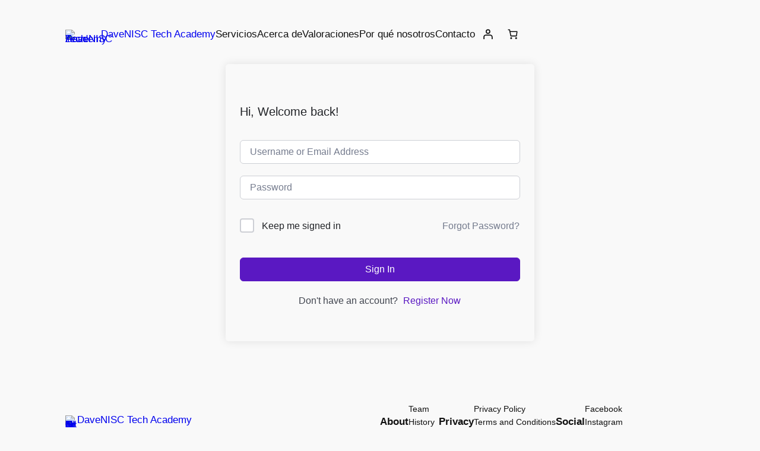

--- FILE ---
content_type: text/css
request_url: https://davenisc.com/wp-content/uploads/elementor/css/post-562.css?ver=1768520878
body_size: 665
content:
.elementor-bc-flex-widget .elementor-562 .elementor-element.elementor-element-9efdd27.elementor-column .elementor-widget-wrap{align-items:center;}.elementor-562 .elementor-element.elementor-element-9efdd27.elementor-column.elementor-element[data-element_type="column"] > .elementor-widget-wrap.elementor-element-populated{align-content:center;align-items:center;}.elementor-widget-site-logo .hfe-site-logo-container .hfe-site-logo-img{border-color:var( --e-global-color-primary );}.elementor-widget-site-logo .widget-image-caption{color:var( --e-global-color-text );font-family:var( --e-global-typography-text-font-family ), Sans-serif;font-weight:var( --e-global-typography-text-font-weight );}.elementor-562 .elementor-element.elementor-element-fff3c3c .hfe-site-logo-container, .elementor-562 .elementor-element.elementor-element-fff3c3c .hfe-caption-width figcaption{text-align:center;}.elementor-562 .elementor-element.elementor-element-fff3c3c .hfe-site-logo .hfe-site-logo-container img{width:45%;}.elementor-562 .elementor-element.elementor-element-fff3c3c .widget-image-caption{margin-top:0px;margin-bottom:0px;}.elementor-562 .elementor-element.elementor-element-fff3c3c .hfe-site-logo-container .hfe-site-logo-img{border-style:none;}.elementor-bc-flex-widget .elementor-562 .elementor-element.elementor-element-21a13a1.elementor-column .elementor-widget-wrap{align-items:center;}.elementor-562 .elementor-element.elementor-element-21a13a1.elementor-column.elementor-element[data-element_type="column"] > .elementor-widget-wrap.elementor-element-populated{align-content:center;align-items:center;}.elementor-widget-navigation-menu .menu-item a.hfe-menu-item.elementor-button{background-color:var( --e-global-color-accent );font-family:var( --e-global-typography-accent-font-family ), Sans-serif;font-weight:var( --e-global-typography-accent-font-weight );}.elementor-widget-navigation-menu .menu-item a.hfe-menu-item.elementor-button:hover{background-color:var( --e-global-color-accent );}.elementor-widget-navigation-menu a.hfe-menu-item, .elementor-widget-navigation-menu a.hfe-sub-menu-item{font-family:var( --e-global-typography-primary-font-family ), Sans-serif;font-weight:var( --e-global-typography-primary-font-weight );}.elementor-widget-navigation-menu .menu-item a.hfe-menu-item, .elementor-widget-navigation-menu .sub-menu a.hfe-sub-menu-item{color:var( --e-global-color-text );}.elementor-widget-navigation-menu .menu-item a.hfe-menu-item:hover,
								.elementor-widget-navigation-menu .sub-menu a.hfe-sub-menu-item:hover,
								.elementor-widget-navigation-menu .menu-item.current-menu-item a.hfe-menu-item,
								.elementor-widget-navigation-menu .menu-item a.hfe-menu-item.highlighted,
								.elementor-widget-navigation-menu .menu-item a.hfe-menu-item:focus{color:var( --e-global-color-accent );}.elementor-widget-navigation-menu .hfe-nav-menu-layout:not(.hfe-pointer__framed) .menu-item.parent a.hfe-menu-item:before,
								.elementor-widget-navigation-menu .hfe-nav-menu-layout:not(.hfe-pointer__framed) .menu-item.parent a.hfe-menu-item:after{background-color:var( --e-global-color-accent );}.elementor-widget-navigation-menu .hfe-nav-menu-layout:not(.hfe-pointer__framed) .menu-item.parent .sub-menu .hfe-has-submenu-container a:after{background-color:var( --e-global-color-accent );}.elementor-widget-navigation-menu .hfe-pointer__framed .menu-item.parent a.hfe-menu-item:before,
								.elementor-widget-navigation-menu .hfe-pointer__framed .menu-item.parent a.hfe-menu-item:after{border-color:var( --e-global-color-accent );}
							.elementor-widget-navigation-menu .sub-menu li a.hfe-sub-menu-item,
							.elementor-widget-navigation-menu nav.hfe-dropdown li a.hfe-sub-menu-item,
							.elementor-widget-navigation-menu nav.hfe-dropdown li a.hfe-menu-item,
							.elementor-widget-navigation-menu nav.hfe-dropdown-expandible li a.hfe-menu-item,
							.elementor-widget-navigation-menu nav.hfe-dropdown-expandible li a.hfe-sub-menu-item{font-family:var( --e-global-typography-accent-font-family ), Sans-serif;font-weight:var( --e-global-typography-accent-font-weight );}.elementor-562 .elementor-element.elementor-element-c2206e4 .menu-item a.hfe-menu-item{padding-left:15px;padding-right:15px;}.elementor-562 .elementor-element.elementor-element-c2206e4 .menu-item a.hfe-sub-menu-item{padding-left:calc( 15px + 20px );padding-right:15px;}.elementor-562 .elementor-element.elementor-element-c2206e4 .hfe-nav-menu__layout-vertical .menu-item ul ul a.hfe-sub-menu-item{padding-left:calc( 15px + 40px );padding-right:15px;}.elementor-562 .elementor-element.elementor-element-c2206e4 .hfe-nav-menu__layout-vertical .menu-item ul ul ul a.hfe-sub-menu-item{padding-left:calc( 15px + 60px );padding-right:15px;}.elementor-562 .elementor-element.elementor-element-c2206e4 .hfe-nav-menu__layout-vertical .menu-item ul ul ul ul a.hfe-sub-menu-item{padding-left:calc( 15px + 80px );padding-right:15px;}.elementor-562 .elementor-element.elementor-element-c2206e4 .menu-item a.hfe-menu-item, .elementor-562 .elementor-element.elementor-element-c2206e4 .menu-item a.hfe-sub-menu-item{padding-top:15px;padding-bottom:15px;}.elementor-562 .elementor-element.elementor-element-c2206e4 ul.sub-menu{width:220px;}.elementor-562 .elementor-element.elementor-element-c2206e4 .sub-menu a.hfe-sub-menu-item,
						 .elementor-562 .elementor-element.elementor-element-c2206e4 nav.hfe-dropdown li a.hfe-menu-item,
						 .elementor-562 .elementor-element.elementor-element-c2206e4 nav.hfe-dropdown li a.hfe-sub-menu-item,
						 .elementor-562 .elementor-element.elementor-element-c2206e4 nav.hfe-dropdown-expandible li a.hfe-menu-item,
						 .elementor-562 .elementor-element.elementor-element-c2206e4 nav.hfe-dropdown-expandible li a.hfe-sub-menu-item{padding-top:15px;padding-bottom:15px;}.elementor-562 .elementor-element.elementor-element-c2206e4 .hfe-nav-menu__toggle{margin:0 auto;}.elementor-562 .elementor-element.elementor-element-c2206e4 .sub-menu,
								.elementor-562 .elementor-element.elementor-element-c2206e4 nav.hfe-dropdown,
								.elementor-562 .elementor-element.elementor-element-c2206e4 nav.hfe-dropdown-expandible,
								.elementor-562 .elementor-element.elementor-element-c2206e4 nav.hfe-dropdown .menu-item a.hfe-menu-item,
								.elementor-562 .elementor-element.elementor-element-c2206e4 nav.hfe-dropdown .menu-item a.hfe-sub-menu-item{background-color:#fff;}.elementor-562 .elementor-element.elementor-element-c2206e4 .sub-menu li.menu-item:not(:last-child),
						.elementor-562 .elementor-element.elementor-element-c2206e4 nav.hfe-dropdown li.menu-item:not(:last-child),
						.elementor-562 .elementor-element.elementor-element-c2206e4 nav.hfe-dropdown-expandible li.menu-item:not(:last-child){border-bottom-style:solid;border-bottom-color:#c4c4c4;border-bottom-width:1px;}.elementor-bc-flex-widget .elementor-562 .elementor-element.elementor-element-e5cc440.elementor-column .elementor-widget-wrap{align-items:center;}.elementor-562 .elementor-element.elementor-element-e5cc440.elementor-column.elementor-element[data-element_type="column"] > .elementor-widget-wrap.elementor-element-populated{align-content:center;align-items:center;}.elementor-widget-hfe-cart .hfe-menu-cart__toggle .elementor-button{font-family:var( --e-global-typography-primary-font-family ), Sans-serif;font-weight:var( --e-global-typography-primary-font-weight );}.elementor-562 .elementor-element.elementor-element-f8588f4 .hfe-menu-cart__toggle .elementor-button,.elementor-562 .elementor-element.elementor-element-f8588f4 .hfe-cart-menu-wrap-default .hfe-cart-count:after, .elementor-562 .elementor-element.elementor-element-f8588f4 .hfe-cart-menu-wrap-default .hfe-cart-count{border-width:1px 1px 1px 1px;}.elementor-bc-flex-widget .elementor-562 .elementor-element.elementor-element-1212d8e.elementor-column .elementor-widget-wrap{align-items:center;}.elementor-562 .elementor-element.elementor-element-1212d8e.elementor-column.elementor-element[data-element_type="column"] > .elementor-widget-wrap.elementor-element-populated{align-content:center;align-items:center;}.elementor-widget-button .elementor-button{background-color:var( --e-global-color-accent );font-family:var( --e-global-typography-accent-font-family ), Sans-serif;font-weight:var( --e-global-typography-accent-font-weight );}.elementor-562 .elementor-element.elementor-element-abaad73 .elementor-button-content-wrapper{flex-direction:row;}.elementor-562 .elementor-element.elementor-element-abaad73 .elementor-button{font-family:"Roboto", Sans-serif;font-weight:500;border-radius:25px 25px 25px 25px;}@media(min-width:768px){.elementor-562 .elementor-element.elementor-element-9efdd27{width:15.877%;}.elementor-562 .elementor-element.elementor-element-21a13a1{width:63.158%;}.elementor-562 .elementor-element.elementor-element-e5cc440{width:6.667%;}.elementor-562 .elementor-element.elementor-element-1212d8e{width:14.276%;}}@media(max-width:767px){.elementor-562 .elementor-element.elementor-element-9efdd27{width:35%;}.elementor-562 .elementor-element.elementor-element-fff3c3c .hfe-site-logo-container, .elementor-562 .elementor-element.elementor-element-fff3c3c .hfe-caption-width figcaption{text-align:center;}.elementor-562 .elementor-element.elementor-element-21a13a1{width:15%;}.elementor-562 .elementor-element.elementor-element-e5cc440{width:15%;}.elementor-562 .elementor-element.elementor-element-1212d8e{width:35%;}.elementor-562 .elementor-element.elementor-element-abaad73 .elementor-button{font-size:12px;padding:7px 7px 7px 7px;}}